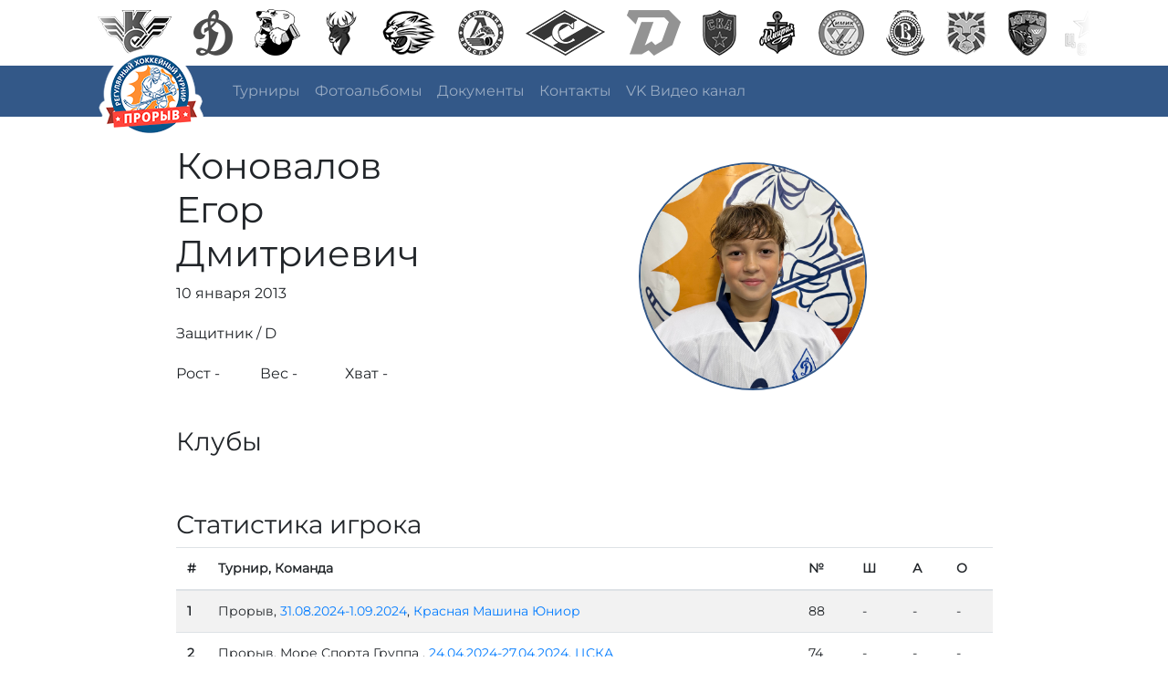

--- FILE ---
content_type: text/html; charset=UTF-8
request_url: https://proryv-tournament.ru/players/1990344.html
body_size: 3401
content:

<!doctype html>
<html lang="ru">
	<head>
		<meta charset="utf-8">
		<meta name="viewport" content="width=device-width, initial-scale=1, shrink-to-fit=no">
		<title>Турнир «Прорыв»</title>
		<meta name="yandex-verification" content="092b12c6bfe34f17" />
		<meta name="keywords" content="">
		<meta name="description" content="">
		<link rel="stylesheet" href="/css/bootstrap.min.css">
		<link rel="stylesheet" href="/css/main.css">
	</head>
	<body>

		<div class="container" style="height: 72px;">
			<div class="row">
				<div class="col-12">
					<img src="/images/marquee_c_left.png" class="tournamentClubsFaders tournamentClubsFL" alt="">
					<img src="/images/marquee_c_right.png" class="tournamentClubsFaders tournamentClubsFR" alt="">

					<div id="tournamentClubs">
						<a href="/clubs/1-cska.html"><img src="/images/clubs/1.png" alt=""></a>
						<a href="/clubs/6-krylya-sovetov.html"><img src="/images/clubs/6.png" alt=""></a>
						<a href="/clubs/13-dynamo-moscow.html"><img src="/images/clubs/13.png" alt=""></a>
						<a href="/clubs/51-traktor.html"><img src="/images/clubs/51.png" alt=""></a>
						<a href="/clubs/53-torpedo.html"><img src="/images/clubs/53.png" alt=""></a>
						<a href="/clubs/54-ak-bars.html"><img src="/images/clubs/54.png" alt=""></a>
						<a href="/clubs/67-lokomotiv.html"><img src="/images/clubs/67.png" alt=""></a>
						<a href="/clubs/101-spartak.html"><img src="/images/clubs/101.png" alt=""></a>
						<a href="/clubs/106-dinamo-minsk.html"><img src="/images/clubs/106.png" alt=""></a>
						<a href="/clubs/108-ska.html"><img src="/images/clubs/108.png" alt=""></a>
						<a href="/clubs/111-admiral.html"><img src="/images/clubs/111.png" alt=""></a>
						<a href="/clubs/125-himik.html"><img src="/images/clubs/125.png" alt=""></a>
						<a href="/clubs/131-vityaz.html"><img src="/images/clubs/131.png" alt=""></a>
						<a href="/clubs/191-riga.html"><img src="/images/clubs/191.png" alt=""></a>
						<a href="/clubs/220-yugra.html"><img src="/images/clubs/220.png" alt=""></a>
					</div>
				</div>
			</div>
		</div>

		<div class="container-fluid bg335888">
			<div class="container">
				<div class="row">
					<div class="col-12">
						<nav class="navbar navbar-expand-lg navbar-dark bg335888">
							<a class="navbar-brand" href="/" style="position;position: relative; width: 130px;">
								<img src="/images/proryv_tournament_logo.png" class="proryv-logo">
							</a>
							
							<button class="navbar-toggler" type="button" data-toggle="collapse" data-target="#navbarText" aria-controls="navbarText" aria-expanded="false" aria-label="Toggle navigation">
							<span class="navbar-toggler-icon"></span>
							</button>
							
							<div class="collapse navbar-collapse" id="navbarText">
								<ul class="navbar-nav mr-auto">
									<li class="nav-item ">
										<a class="nav-link" href="/tournaments.html">Турниры</a>
									</li>
									<!--
									<li class="nav-item ">
										<a class="nav-link" href="/clubs.html">Клубы</a>
									</li>
									<li class="nav-item active">
										<a class="nav-link" href="/players.html">Игроки</a>
									</li>
									-->
									<li class="nav-item ">
										<a class="nav-link" href="/albums.html">Фотоальбомы</a>
									</li>
									<li class="nav-item">
										<a class="nav-link" href="/docs.html">Документы</a>
									</li>
									<li class="nav-item">
										<a class="nav-link" href="/contacts.html">Контакты</a>
									</li>
									<li class="nav-item">
										<a class="nav-link" href="https://vkvideo.ru/@proryvhockey">VK Видео канал</a>
									</li>
								</ul>
							</div>
						</nav>
					</div>
				</div>
			</div>
		</div>

		
<div class="container main-content mt-30">

	<div class="container">
	
		<div class="row justify-content-center">
			<div class="col-md-4">
				<h1>Коновалов<br>Егор<br>Дмитриевич</h1>
				<span>10 января 2013</span>
				<div class="mt-20">Защитник / D</div>
				
				<div class="row mt-20">
					<div class="col-sm-3">Рост -</div>
					<div class="col-sm-3">Вес -</div>
					<div class="col-sm-3">Хват -</div>
				</div>
			</div>
			<div class="col-md-6">
				<div class="player-photo"><img src="/images/players/2013/jpg/1990344.jpg" alt="" style="height: 250px; border-radius: 50px;"></div>
			</div>
		</div>
		
		<div class="row justify-content-center mt-20">
			<div class="col-md-10">
				<h3>Клубы</h3>
			</div>
		</div>
		
		
		<div class="row justify-content-center mt-20 player-clubs"  style="display: none;">
			<div class="col-md-10">
			
			</div>
		</div>
		
		<div class="row justify-content-center">
			<div class="col-md-10  mt-30">
				<h3>Статистика игрока</h3>
			</div>
		</div>
		
		<div class="row justify-content-center">
			<div class="col-md-10 preloading">
				
				<div class="player-statistics" style="display: none;">
				
						<table id="hockey-data" class="table table-striped hockey-table-data justify-content-center">
							<thead>
								<tr>
								<th scope="col" style="width: 1%;">#</th>
								<th scope="col">Турнир, Команда</th>
								<th scope="col">№</th>
								<th class="d-none" scope="col">И</th>
								<th scope="col">Ш</th>
								<th scope="col">А</th>
								<th scope="col">О</th>
								</tr>
							</thead>
						
							<tbody>
							
								<tr>
									<th scope="row">1</th>
									<td>Прорыв, <a href="/tournaments/28859.html">31.08.2024-1.09.2024</a>, <a href="/teams/10800.html">Красная Машина Юниор</a></td>
									<td>88</td>
									<td class="d-none">4</td>
									<td>-</td>
									<td>-</td>
									<td>-</td>
								</tr>
								
								<tr>
									<th scope="row">2</th>
									<td>Прорыв, Море Спорта Группа , <a href="/tournaments/28775.html">24.04.2024-27.04.2024</a>, <a href="/teams/10264.html">ЦСКА</a></td>
									<td>74</td>
									<td class="d-none">8</td>
									<td>-</td>
									<td>-</td>
									<td>-</td>
								</tr>
								
								<tr>
									<th scope="row">3</th>
									<td>, <a href="/tournaments/28645.html">20.08.2023-23.08.2023</a>, <a href="/teams/9573.html">Динамо</a></td>
									<td>40</td>
									<td class="d-none">7</td>
									<td>-</td>
									<td>2</td>
									<td>2</td>
								</tr>
								
								<tr>
									<th scope="row">4</th>
									<td>, <a href="/tournaments/28585.html">25.04.2023-30.04.2023</a>, <a href="/teams/9107.html">Динамо-2</a></td>
									<td>40</td>
									<td class="d-none">11</td>
									<td>1</td>
									<td>1</td>
									<td>2</td>
								</tr>
								
								<tr>
									<th scope="row">5</th>
									<td>, <a href="/tournaments/28576.html">22.12.2022-25.12.2022</a>, <a href="/teams/8953.html">Динамо-2</a></td>
									<td>40</td>
									<td class="d-none">4</td>
									<td>-</td>
									<td>-</td>
									<td>-</td>
								</tr>
								
								<tr>
									<th scope="row">6</th>
									<td>, <a href="/tournaments/28534.html">28.08.2022-31.08.2022</a>, <a href="/teams/8562.html">Динамо</a></td>
									<td>29</td>
									<td class="d-none">7</td>
									<td>-</td>
									<td>-</td>
									<td>-</td>
								</tr>
								
								<tr>
									<th scope="row">7</th>
									<td>Прорыв, <a href="/tournaments/28513.html">9.05.2022-12.05.2022</a>, <a href="/teams/8444.html">Динамо-2</a></td>
									<td>23</td>
									<td class="d-none">7</td>
									<td>-</td>
									<td>3</td>
									<td>3</td>
								</tr>
								
								<tr>
									<th scope="row">8</th>
									<td>, <a href="/tournaments/28508.html">6.03.2022-8.03.2022</a>, <a href="/teams/8229.html">Спартак-2</a></td>
									<td>40</td>
									<td class="d-none">7</td>
									<td>2</td>
									<td>2</td>
									<td>4</td>
								</tr>
								
								<tr>
									<th scope="row">9</th>
									<td>Турнир «Прорыв», <a href="/tournaments/28219.html">25.02.2021-28.02.2021</a>, <a href="/teams/4927.html">Львы ЦХМ</a></td>
									<td>40</td>
									<td class="d-none">7</td>
									<td>2</td>
									<td>1</td>
									<td>3</td>
								</tr>
								
						</tbody>
					</table>
					
				</div>
				
			</div>
		</div>
				
		<div class="row justify-content-center mt-20">
			<div class="col-md-10">
				<h3>Расскажите друзьям</h3>
			</div>
		</div>
		
		<div class="row justify-content-center">
			<div class="col-md-10">
				<script src="https://yastatic.net/es5-shims/0.0.2/es5-shims.min.js"></script>
				<script src="https://yastatic.net/share2/share.js"></script>
				<div class="ya-share2" data-services="vkontakte,facebook,odnoklassniki,moimir,twitter,viber,whatsapp,telegram"></div>
			</div>
		</div>
		
	</div>
	
</div>
	
		<div class="container-fluid  mt-30">
			<div class="container">
				<h6 class="t-tag">#ТурнирПрорыв</h6>
			</div>
		</div>
		
		<div class="container-fluid footer">
		
		
			<div class="container">
				<div class="row">
					<div class="col-md-4">
						<span>&copy; Турнир «Прорыв» 2015 &ndash; 2026</span>
						<span>Все права защищены</span>
					</div>
					<div class="col-md-4">
						<a href="/contacts.html">Контактная информация</a>
					</div>
					<div class="col-md-4">
						<a href="/docs.html">Документы и бланки</a>
					</div>
				</div>
			</div>
		</div>
		
		<div class="container-fluid licounter">
			<!--LiveInternet counter--><script type="text/javascript">
			document.write('<a href="//www.liveinternet.ru/click" '+
			'target="_blank"><img src="//counter.yadro.ru/hit?t26.11;r'+
			escape(document.referrer)+((typeof(screen)=='undefined')?'':
			';s'+screen.width+'*'+screen.height+'*'+(screen.colorDepth?
			screen.colorDepth:screen.pixelDepth))+';u'+escape(document.URL)+
			';h'+escape(document.title.substring(0,150))+';'+Math.random()+
			'" alt="" title="LiveInternet: показано число посетителей за'+
			' сегодня" '+
			'border="0" width="88" height="15"><\/a>')
			</script><!--/LiveInternet-->
		</div>

		<script src="/js/jquery-3.4.1.min.js"></script>
		<script src="/js/popper.min.js"></script>
		<script src="/js/bootstrap.min.js"></script>
		<script src="/js/endless_scroll.js"></script>

		<script>

			$(function() {
			
				$("#tournamentClubs").endlessScroll({ 
					width: "100%",
					height: "52px",
					steps: -1,
					speed: 50,
					mousestop: true
				});
				

				if(screen.height < 978) {
					$('#hockey-data').addClass("table-responsive");
					$('#player-awards').addClass("table-responsive");
					$('.chess-table').addClass("table-responsive");
					$('.goalie-table').addClass("table-responsive");
				}
				
				setInterval(function(){
					$("#tournament-online-").load("/__tournaments.php?getOnline=");
					// alert("WWW");
				}, 5000);
				
				$(".player-photo").animate({
					width: "250px",
					height: "250px",
					opacity: 1,
				});
				
				setTimeout(function(){
					$(".player-clubs").slideDown();
				}, 500);
				
				setTimeout(function(){
					$(".player-statistics").slideDown();
				}, 1000);
				
				setTimeout(function(){
					$(".player-awards").slideDown();
				}, 1500);
				
				
			});
			
		</script>

		<!-- Yandex.Metrika counter -->
<script type="text/javascript" >
   (function(m,e,t,r,i,k,a){m[i]=m[i]||function(){(m[i].a=m[i].a||[]).push(arguments)};
   var z = null;m[i].l=1*new Date();
   for (var j = 0; j < document.scripts.length; j++) {if (document.scripts[j].src === r) { return; }}
   k=e.createElement(t),a=e.getElementsByTagName(t)[0],k.async=1,k.src=r,a.parentNode.insertBefore(k,a)})
   (window, document, "script", "https://mc.yandex.ru/metrika/tag.js", "ym");

   ym(90096893, "init", {
        clickmap:true,
        trackLinks:true,
        accurateTrackBounce:true,
        webvisor:true
   });
</script>
<noscript><div><img src="https://mc.yandex.ru/watch/90096893" style="position:absolute; left:-9999px;" alt="" /></div></noscript>
<!-- /Yandex.Metrika counter -->

	</body>
</html>

--- FILE ---
content_type: text/css
request_url: https://proryv-tournament.ru/css/main.css
body_size: 1241
content:
@font-face {
	font-family: 'Montserrat';
	font-style: normal;
	font-weight: 400;
	src: url(/fonts/Montserrat-Regular.ttf) format("truetype");
	}
	
@font-face {
	font-family: 'MontserratBold';
	font-style: normal;
	font-weight: 400;
	src: url(/fonts/Montserrat-Bold.ttf) format("truetype");
	}
	
@font-face {
	font-family: 'MachineC';
	font-style: normal;
	font-weight: 400;
	src: url(/fonts/machine.otf) format("opentype");
	}
		
body { font-family: 'Montserrat', Verdana, Sans-Serif; }

.bg335888 { background-color: #335888; }


.tournamentClubsFaders { position: absolute; top: 0; z-index: 9999; }
.tournamentClubsFL { left: 15px; }
.tournamentClubsFR { right: 15px; }
#tournamentClubs { white-space: nowrap; margin: 10px 0; }
#tournamentClubs img { margin: 0 10px; -webkit-filter: grayscale(100%); -moz-filter: grayscale(100%); -ms-filter: grayscale(100%); -o-filter: grayscale(100%); filter: grayscale(100%); filter: gray; /* IE 6-9 */ -webkit-transition: all 0.5s; -moz-transition: all 0.5s; -o-transition: all 0.5s; transition: all 0.5s; }
#tournamentClubs img:hover { -webkit-filter: none; -moz-filter: none; -ms-filter: none; -o-filter: none; filter: none; filter: none; /* IE 6-9 */ }

.proryv-logo { position: absolute; top: -52px; }

@media screen and (max-width: 980px) {
	
	.proryv-logo {  top: -70px;  width: 110px; }
	.table td, .table th { font-size: 12px; }
}
	
nav {  }



.main-content { }
.mt-20 { margin-top: 20px; }
.mt-30 { margin-top: 30px; }

.align-center { text-align: center !important; }

.top-block {
	padding: 50px 0 10px;
	min-height: 250px;
    background-position: center;
    background-repeat: no-repeat;
    background-size: cover;
}

.best-players-game { margin-top: -75px; }
@media screen and (max-width: 767px) {
	.best-players-game { margin-top: 0 !important; }
}

.table-multigroups td, .table-multigroups th { padding: 15px 6px; }

.top-block h1 { color: white !important; }

.game-list .game-item:nth-child(1) { border-right: 1px solid #CCC; }
.game-list .game-item:nth-child(2) { border-right: 1px solid #CCC; }
.game-list .game-item:nth-child(4) { border-right: 1px solid #CCC; }
.game-list .game-item:nth-child(5) { border-right: 1px solid #CCC; }
.game-list .game-item:nth-child(7) { border-right: 1px solid #CCC; }
.game-list .game-item:nth-child(8) { border-right: 1px solid #CCC; }
.game-list .game-item:nth-child(10) { border-right: 1px solid #CCC; }
.game-list .game-item:nth-child(11) { border-right: 1px solid #CCC; }
@media screen and (max-width: 767px) {
	.game-item { border: none !important; }
}

.best-players-logo { position: absolute; left: 5px; top: 5px; }
.best-players-logo img { height: 12px; }

@media screen and (max-width: 767px) {
	.video {
		margin-left: -30px;
		margin-right: -30px;
		padding-top: 25px;
		top: 10px;
	}
}

.video { position:relative;padding-bottom:56.25%;/*пропорции видео 16:9 */padding-top:; height:0; }
.video iframe { position:absolute; top:0; left:0; width:100%; height:100%; }

.score { text-align: center; border-left: 1px solid #CCC; }

.player-photo { width: 0; height: 0; border: 2px solid #335888; border-radius: 150px; margin: 20px auto; opacity: 0; background: url(/images/players/no-photo.png) center center no-repeat; overflow: hidden; }

.preloading { min-height: 70px; background: url(/images/loading.gif) center -50px no-repeat; }

.hockey-table-data { background: white; font-size: 14px; }
@media screen and (max-width: 767px) {
	.mobile-hide {
		display: none;
	}
}
.hidden-points { display: none; }
@media screen and (max-width: 980px) {
	.hidden-points { width: 1%; display: table-cell; }
}
.clubCity { color: #666; font-weight: normal; }
@media screen and (max-width: 980px) {
	
	.clubCity { display: none; }
	
}

.t-tag { font-size: 14vmin; font-family: 'MachineC'; margin: none; padding: none; color: #335888; text-align: center; }

.footer { background: #335888 url(/images/bg_footer.jpg) center center; padding-top: 20px; padding-bottom: 20px; color: white; font-size: 15px; }
.footer span { display: block; margin: 10px 0; }
.footer a { color: white; text-decoration: underline; display: block; margin: 10px 0; }
.footer a:hover { text-decoration: none; }
.footer>div { }

.licounter { text-align: center; padding: 5px 0; }